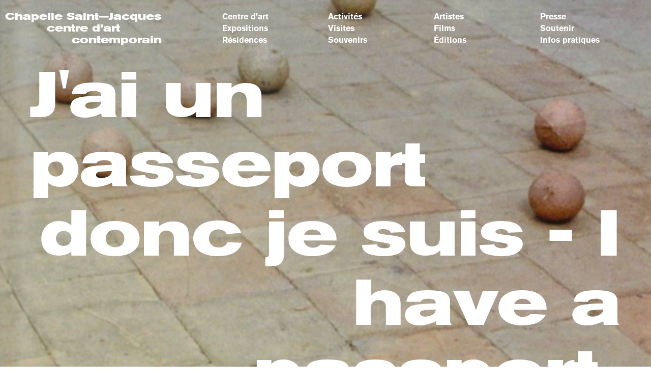

--- FILE ---
content_type: text/html; charset=UTF-8
request_url: https://lachapelle-saint-jacques.com/expositions/jai-un-passeport-donc-je-suis-i-have-a-passport-therefore-i-am/
body_size: 9766
content:
<!doctype html>
<html lang="fr-FR" class="no-js">
	<head>
		<!-- Global site tag (gtag.js) - Google Analytics -->
		<script async src="https://www.googletagmanager.com/gtag/js?id=UA-109019656-1"></script>
		<script>
		  window.dataLayer = window.dataLayer || [];
		  function gtag(){dataLayer.push(arguments);}
		  gtag('js', new Date());
		  gtag('config', 'UA-109019656-1');
		</script>

		<meta charset="UTF-8">
		

		<link href="//www.google-analytics.com" rel="dns-prefetch">
		<link href="https://lachapelle-saint-jacques.com/wp-content/themes/chapelle/img/icons/favicon.png" rel="shortcut icon">

		<meta http-equiv="X-UA-Compatible" content="IE=edge,chrome=1">
		<meta name="viewport" content="width=device-width, initial-scale=1.0">
		<meta name="description" content=".">

		<meta name='robots' content='index, follow, max-image-preview:large, max-snippet:-1, max-video-preview:-1' />

	<!-- This site is optimized with the Yoast SEO plugin v18.8 - https://yoast.com/wordpress/plugins/seo/ -->
	<title>J&#039;ai un passeport donc je suis - I have a passport, therefore I am &mdash; Chapelle Saint-Jacques</title>
	<link rel="canonical" href="https://lachapelle-saint-jacques.com/expositions/jai-un-passeport-donc-je-suis-i-have-a-passport-therefore-i-am/" />
	<meta property="og:locale" content="fr_FR" />
	<meta property="og:type" content="article" />
	<meta property="og:title" content="J&#039;ai un passeport donc je suis - I have a passport, therefore I am &mdash; Chapelle Saint-Jacques" />
	<meta property="og:url" content="https://lachapelle-saint-jacques.com/expositions/jai-un-passeport-donc-je-suis-i-have-a-passport-therefore-i-am/" />
	<meta property="og:site_name" content="Chapelle Saint-Jacques" />
	<meta property="article:modified_time" content="2023-12-18T14:44:51+00:00" />
	<meta property="og:image" content="https://lachapelle-saint-jacques.com/wp-content/uploads/2023/12/passport218122023_152112_page-0001.jpg" />
	<meta property="og:image:width" content="853" />
	<meta property="og:image:height" content="1092" />
	<meta property="og:image:type" content="image/jpeg" />
	<meta name="twitter:card" content="summary" />
	<script type="application/ld+json" class="yoast-schema-graph">{"@context":"https://schema.org","@graph":[{"@type":"WebSite","@id":"https://lachapelle-saint-jacques.com/#website","url":"https://lachapelle-saint-jacques.com/","name":"Chapelle Saint-Jacques","description":".","potentialAction":[{"@type":"SearchAction","target":{"@type":"EntryPoint","urlTemplate":"https://lachapelle-saint-jacques.com/?s={search_term_string}"},"query-input":"required name=search_term_string"}],"inLanguage":"fr-FR"},{"@type":"ImageObject","inLanguage":"fr-FR","@id":"https://lachapelle-saint-jacques.com/expositions/jai-un-passeport-donc-je-suis-i-have-a-passport-therefore-i-am/#primaryimage","url":"https://lachapelle-saint-jacques.com/wp-content/uploads/2023/12/passport218122023_152112_page-0001.jpg","contentUrl":"https://lachapelle-saint-jacques.com/wp-content/uploads/2023/12/passport218122023_152112_page-0001.jpg","width":853,"height":1092,"caption":"Vue de l'installation, ©Pierre-Lionel Matte, \"I HAVE A PASSPORT, THEREFORE I AM\", 1999, photo : Jean-Pierre Lefèvre"},{"@type":"WebPage","@id":"https://lachapelle-saint-jacques.com/expositions/jai-un-passeport-donc-je-suis-i-have-a-passport-therefore-i-am/#webpage","url":"https://lachapelle-saint-jacques.com/expositions/jai-un-passeport-donc-je-suis-i-have-a-passport-therefore-i-am/","name":"J'ai un passeport donc je suis - I have a passport, therefore I am &mdash; Chapelle Saint-Jacques","isPartOf":{"@id":"https://lachapelle-saint-jacques.com/#website"},"primaryImageOfPage":{"@id":"https://lachapelle-saint-jacques.com/expositions/jai-un-passeport-donc-je-suis-i-have-a-passport-therefore-i-am/#primaryimage"},"datePublished":"2023-12-18T14:26:34+00:00","dateModified":"2023-12-18T14:44:51+00:00","breadcrumb":{"@id":"https://lachapelle-saint-jacques.com/expositions/jai-un-passeport-donc-je-suis-i-have-a-passport-therefore-i-am/#breadcrumb"},"inLanguage":"fr-FR","potentialAction":[{"@type":"ReadAction","target":["https://lachapelle-saint-jacques.com/expositions/jai-un-passeport-donc-je-suis-i-have-a-passport-therefore-i-am/"]}]},{"@type":"BreadcrumbList","@id":"https://lachapelle-saint-jacques.com/expositions/jai-un-passeport-donc-je-suis-i-have-a-passport-therefore-i-am/#breadcrumb","itemListElement":[{"@type":"ListItem","position":1,"name":"Portada","item":"https://lachapelle-saint-jacques.com/"},{"@type":"ListItem","position":2,"name":"J&rsquo;ai un passeport donc je suis &#8211; I have a passport, therefore I am"}]}]}</script>
	<!-- / Yoast SEO plugin. -->


<link rel='dns-prefetch' href='//s.w.org' />
		<!-- This site uses the Google Analytics by ExactMetrics plugin v7.10.0 - Using Analytics tracking - https://www.exactmetrics.com/ -->
							<script
				src="//www.googletagmanager.com/gtag/js?id=UA-142043417-1"  data-cfasync="false" data-wpfc-render="false" type="text/javascript" async></script>
			<script data-cfasync="false" data-wpfc-render="false" type="text/javascript">
				var em_version = '7.10.0';
				var em_track_user = true;
				var em_no_track_reason = '';
				
								var disableStrs = [
															'ga-disable-UA-142043417-1',
									];

				/* Function to detect opted out users */
				function __gtagTrackerIsOptedOut() {
					for (var index = 0; index < disableStrs.length; index++) {
						if (document.cookie.indexOf(disableStrs[index] + '=true') > -1) {
							return true;
						}
					}

					return false;
				}

				/* Disable tracking if the opt-out cookie exists. */
				if (__gtagTrackerIsOptedOut()) {
					for (var index = 0; index < disableStrs.length; index++) {
						window[disableStrs[index]] = true;
					}
				}

				/* Opt-out function */
				function __gtagTrackerOptout() {
					for (var index = 0; index < disableStrs.length; index++) {
						document.cookie = disableStrs[index] + '=true; expires=Thu, 31 Dec 2099 23:59:59 UTC; path=/';
						window[disableStrs[index]] = true;
					}
				}

				if ('undefined' === typeof gaOptout) {
					function gaOptout() {
						__gtagTrackerOptout();
					}
				}
								window.dataLayer = window.dataLayer || [];

				window.ExactMetricsDualTracker = {
					helpers: {},
					trackers: {},
				};
				if (em_track_user) {
					function __gtagDataLayer() {
						dataLayer.push(arguments);
					}

					function __gtagTracker(type, name, parameters) {
						if (!parameters) {
							parameters = {};
						}

						if (parameters.send_to) {
							__gtagDataLayer.apply(null, arguments);
							return;
						}

						if (type === 'event') {
							
														parameters.send_to = exactmetrics_frontend.ua;
							__gtagDataLayer(type, name, parameters);
													} else {
							__gtagDataLayer.apply(null, arguments);
						}
					}

					__gtagTracker('js', new Date());
					__gtagTracker('set', {
						'developer_id.dNDMyYj': true,
											});
															__gtagTracker('config', 'UA-142043417-1', {"forceSSL":"true"} );
										window.gtag = __gtagTracker;										(function () {
						/* https://developers.google.com/analytics/devguides/collection/analyticsjs/ */
						/* ga and __gaTracker compatibility shim. */
						var noopfn = function () {
							return null;
						};
						var newtracker = function () {
							return new Tracker();
						};
						var Tracker = function () {
							return null;
						};
						var p = Tracker.prototype;
						p.get = noopfn;
						p.set = noopfn;
						p.send = function () {
							var args = Array.prototype.slice.call(arguments);
							args.unshift('send');
							__gaTracker.apply(null, args);
						};
						var __gaTracker = function () {
							var len = arguments.length;
							if (len === 0) {
								return;
							}
							var f = arguments[len - 1];
							if (typeof f !== 'object' || f === null || typeof f.hitCallback !== 'function') {
								if ('send' === arguments[0]) {
									var hitConverted, hitObject = false, action;
									if ('event' === arguments[1]) {
										if ('undefined' !== typeof arguments[3]) {
											hitObject = {
												'eventAction': arguments[3],
												'eventCategory': arguments[2],
												'eventLabel': arguments[4],
												'value': arguments[5] ? arguments[5] : 1,
											}
										}
									}
									if ('pageview' === arguments[1]) {
										if ('undefined' !== typeof arguments[2]) {
											hitObject = {
												'eventAction': 'page_view',
												'page_path': arguments[2],
											}
										}
									}
									if (typeof arguments[2] === 'object') {
										hitObject = arguments[2];
									}
									if (typeof arguments[5] === 'object') {
										Object.assign(hitObject, arguments[5]);
									}
									if ('undefined' !== typeof arguments[1].hitType) {
										hitObject = arguments[1];
										if ('pageview' === hitObject.hitType) {
											hitObject.eventAction = 'page_view';
										}
									}
									if (hitObject) {
										action = 'timing' === arguments[1].hitType ? 'timing_complete' : hitObject.eventAction;
										hitConverted = mapArgs(hitObject);
										__gtagTracker('event', action, hitConverted);
									}
								}
								return;
							}

							function mapArgs(args) {
								var arg, hit = {};
								var gaMap = {
									'eventCategory': 'event_category',
									'eventAction': 'event_action',
									'eventLabel': 'event_label',
									'eventValue': 'event_value',
									'nonInteraction': 'non_interaction',
									'timingCategory': 'event_category',
									'timingVar': 'name',
									'timingValue': 'value',
									'timingLabel': 'event_label',
									'page': 'page_path',
									'location': 'page_location',
									'title': 'page_title',
								};
								for (arg in args) {
																		if (!(!args.hasOwnProperty(arg) || !gaMap.hasOwnProperty(arg))) {
										hit[gaMap[arg]] = args[arg];
									} else {
										hit[arg] = args[arg];
									}
								}
								return hit;
							}

							try {
								f.hitCallback();
							} catch (ex) {
							}
						};
						__gaTracker.create = newtracker;
						__gaTracker.getByName = newtracker;
						__gaTracker.getAll = function () {
							return [];
						};
						__gaTracker.remove = noopfn;
						__gaTracker.loaded = true;
						window['__gaTracker'] = __gaTracker;
					})();
									} else {
										console.log("");
					(function () {
						function __gtagTracker() {
							return null;
						}

						window['__gtagTracker'] = __gtagTracker;
						window['gtag'] = __gtagTracker;
					})();
									}
			</script>
				<!-- / Google Analytics by ExactMetrics -->
		<script type="text/javascript">
window._wpemojiSettings = {"baseUrl":"https:\/\/s.w.org\/images\/core\/emoji\/13.1.0\/72x72\/","ext":".png","svgUrl":"https:\/\/s.w.org\/images\/core\/emoji\/13.1.0\/svg\/","svgExt":".svg","source":{"concatemoji":"https:\/\/lachapelle-saint-jacques.com\/wp-includes\/js\/wp-emoji-release.min.js?ver=5.9.12"}};
/*! This file is auto-generated */
!function(e,a,t){var n,r,o,i=a.createElement("canvas"),p=i.getContext&&i.getContext("2d");function s(e,t){var a=String.fromCharCode;p.clearRect(0,0,i.width,i.height),p.fillText(a.apply(this,e),0,0);e=i.toDataURL();return p.clearRect(0,0,i.width,i.height),p.fillText(a.apply(this,t),0,0),e===i.toDataURL()}function c(e){var t=a.createElement("script");t.src=e,t.defer=t.type="text/javascript",a.getElementsByTagName("head")[0].appendChild(t)}for(o=Array("flag","emoji"),t.supports={everything:!0,everythingExceptFlag:!0},r=0;r<o.length;r++)t.supports[o[r]]=function(e){if(!p||!p.fillText)return!1;switch(p.textBaseline="top",p.font="600 32px Arial",e){case"flag":return s([127987,65039,8205,9895,65039],[127987,65039,8203,9895,65039])?!1:!s([55356,56826,55356,56819],[55356,56826,8203,55356,56819])&&!s([55356,57332,56128,56423,56128,56418,56128,56421,56128,56430,56128,56423,56128,56447],[55356,57332,8203,56128,56423,8203,56128,56418,8203,56128,56421,8203,56128,56430,8203,56128,56423,8203,56128,56447]);case"emoji":return!s([10084,65039,8205,55357,56613],[10084,65039,8203,55357,56613])}return!1}(o[r]),t.supports.everything=t.supports.everything&&t.supports[o[r]],"flag"!==o[r]&&(t.supports.everythingExceptFlag=t.supports.everythingExceptFlag&&t.supports[o[r]]);t.supports.everythingExceptFlag=t.supports.everythingExceptFlag&&!t.supports.flag,t.DOMReady=!1,t.readyCallback=function(){t.DOMReady=!0},t.supports.everything||(n=function(){t.readyCallback()},a.addEventListener?(a.addEventListener("DOMContentLoaded",n,!1),e.addEventListener("load",n,!1)):(e.attachEvent("onload",n),a.attachEvent("onreadystatechange",function(){"complete"===a.readyState&&t.readyCallback()})),(n=t.source||{}).concatemoji?c(n.concatemoji):n.wpemoji&&n.twemoji&&(c(n.twemoji),c(n.wpemoji)))}(window,document,window._wpemojiSettings);
</script>
<style type="text/css">
img.wp-smiley,
img.emoji {
	display: inline !important;
	border: none !important;
	box-shadow: none !important;
	height: 1em !important;
	width: 1em !important;
	margin: 0 0.07em !important;
	vertical-align: -0.1em !important;
	background: none !important;
	padding: 0 !important;
}
</style>
	<link rel='stylesheet' id='wp-block-library-css'  href='https://lachapelle-saint-jacques.com/wp-includes/css/dist/block-library/style.min.css?ver=5.9.12' media='all' />
<style id='global-styles-inline-css' type='text/css'>
body{--wp--preset--color--black: #000000;--wp--preset--color--cyan-bluish-gray: #abb8c3;--wp--preset--color--white: #ffffff;--wp--preset--color--pale-pink: #f78da7;--wp--preset--color--vivid-red: #cf2e2e;--wp--preset--color--luminous-vivid-orange: #ff6900;--wp--preset--color--luminous-vivid-amber: #fcb900;--wp--preset--color--light-green-cyan: #7bdcb5;--wp--preset--color--vivid-green-cyan: #00d084;--wp--preset--color--pale-cyan-blue: #8ed1fc;--wp--preset--color--vivid-cyan-blue: #0693e3;--wp--preset--color--vivid-purple: #9b51e0;--wp--preset--gradient--vivid-cyan-blue-to-vivid-purple: linear-gradient(135deg,rgba(6,147,227,1) 0%,rgb(155,81,224) 100%);--wp--preset--gradient--light-green-cyan-to-vivid-green-cyan: linear-gradient(135deg,rgb(122,220,180) 0%,rgb(0,208,130) 100%);--wp--preset--gradient--luminous-vivid-amber-to-luminous-vivid-orange: linear-gradient(135deg,rgba(252,185,0,1) 0%,rgba(255,105,0,1) 100%);--wp--preset--gradient--luminous-vivid-orange-to-vivid-red: linear-gradient(135deg,rgba(255,105,0,1) 0%,rgb(207,46,46) 100%);--wp--preset--gradient--very-light-gray-to-cyan-bluish-gray: linear-gradient(135deg,rgb(238,238,238) 0%,rgb(169,184,195) 100%);--wp--preset--gradient--cool-to-warm-spectrum: linear-gradient(135deg,rgb(74,234,220) 0%,rgb(151,120,209) 20%,rgb(207,42,186) 40%,rgb(238,44,130) 60%,rgb(251,105,98) 80%,rgb(254,248,76) 100%);--wp--preset--gradient--blush-light-purple: linear-gradient(135deg,rgb(255,206,236) 0%,rgb(152,150,240) 100%);--wp--preset--gradient--blush-bordeaux: linear-gradient(135deg,rgb(254,205,165) 0%,rgb(254,45,45) 50%,rgb(107,0,62) 100%);--wp--preset--gradient--luminous-dusk: linear-gradient(135deg,rgb(255,203,112) 0%,rgb(199,81,192) 50%,rgb(65,88,208) 100%);--wp--preset--gradient--pale-ocean: linear-gradient(135deg,rgb(255,245,203) 0%,rgb(182,227,212) 50%,rgb(51,167,181) 100%);--wp--preset--gradient--electric-grass: linear-gradient(135deg,rgb(202,248,128) 0%,rgb(113,206,126) 100%);--wp--preset--gradient--midnight: linear-gradient(135deg,rgb(2,3,129) 0%,rgb(40,116,252) 100%);--wp--preset--duotone--dark-grayscale: url('#wp-duotone-dark-grayscale');--wp--preset--duotone--grayscale: url('#wp-duotone-grayscale');--wp--preset--duotone--purple-yellow: url('#wp-duotone-purple-yellow');--wp--preset--duotone--blue-red: url('#wp-duotone-blue-red');--wp--preset--duotone--midnight: url('#wp-duotone-midnight');--wp--preset--duotone--magenta-yellow: url('#wp-duotone-magenta-yellow');--wp--preset--duotone--purple-green: url('#wp-duotone-purple-green');--wp--preset--duotone--blue-orange: url('#wp-duotone-blue-orange');--wp--preset--font-size--small: 13px;--wp--preset--font-size--medium: 20px;--wp--preset--font-size--large: 36px;--wp--preset--font-size--x-large: 42px;}.has-black-color{color: var(--wp--preset--color--black) !important;}.has-cyan-bluish-gray-color{color: var(--wp--preset--color--cyan-bluish-gray) !important;}.has-white-color{color: var(--wp--preset--color--white) !important;}.has-pale-pink-color{color: var(--wp--preset--color--pale-pink) !important;}.has-vivid-red-color{color: var(--wp--preset--color--vivid-red) !important;}.has-luminous-vivid-orange-color{color: var(--wp--preset--color--luminous-vivid-orange) !important;}.has-luminous-vivid-amber-color{color: var(--wp--preset--color--luminous-vivid-amber) !important;}.has-light-green-cyan-color{color: var(--wp--preset--color--light-green-cyan) !important;}.has-vivid-green-cyan-color{color: var(--wp--preset--color--vivid-green-cyan) !important;}.has-pale-cyan-blue-color{color: var(--wp--preset--color--pale-cyan-blue) !important;}.has-vivid-cyan-blue-color{color: var(--wp--preset--color--vivid-cyan-blue) !important;}.has-vivid-purple-color{color: var(--wp--preset--color--vivid-purple) !important;}.has-black-background-color{background-color: var(--wp--preset--color--black) !important;}.has-cyan-bluish-gray-background-color{background-color: var(--wp--preset--color--cyan-bluish-gray) !important;}.has-white-background-color{background-color: var(--wp--preset--color--white) !important;}.has-pale-pink-background-color{background-color: var(--wp--preset--color--pale-pink) !important;}.has-vivid-red-background-color{background-color: var(--wp--preset--color--vivid-red) !important;}.has-luminous-vivid-orange-background-color{background-color: var(--wp--preset--color--luminous-vivid-orange) !important;}.has-luminous-vivid-amber-background-color{background-color: var(--wp--preset--color--luminous-vivid-amber) !important;}.has-light-green-cyan-background-color{background-color: var(--wp--preset--color--light-green-cyan) !important;}.has-vivid-green-cyan-background-color{background-color: var(--wp--preset--color--vivid-green-cyan) !important;}.has-pale-cyan-blue-background-color{background-color: var(--wp--preset--color--pale-cyan-blue) !important;}.has-vivid-cyan-blue-background-color{background-color: var(--wp--preset--color--vivid-cyan-blue) !important;}.has-vivid-purple-background-color{background-color: var(--wp--preset--color--vivid-purple) !important;}.has-black-border-color{border-color: var(--wp--preset--color--black) !important;}.has-cyan-bluish-gray-border-color{border-color: var(--wp--preset--color--cyan-bluish-gray) !important;}.has-white-border-color{border-color: var(--wp--preset--color--white) !important;}.has-pale-pink-border-color{border-color: var(--wp--preset--color--pale-pink) !important;}.has-vivid-red-border-color{border-color: var(--wp--preset--color--vivid-red) !important;}.has-luminous-vivid-orange-border-color{border-color: var(--wp--preset--color--luminous-vivid-orange) !important;}.has-luminous-vivid-amber-border-color{border-color: var(--wp--preset--color--luminous-vivid-amber) !important;}.has-light-green-cyan-border-color{border-color: var(--wp--preset--color--light-green-cyan) !important;}.has-vivid-green-cyan-border-color{border-color: var(--wp--preset--color--vivid-green-cyan) !important;}.has-pale-cyan-blue-border-color{border-color: var(--wp--preset--color--pale-cyan-blue) !important;}.has-vivid-cyan-blue-border-color{border-color: var(--wp--preset--color--vivid-cyan-blue) !important;}.has-vivid-purple-border-color{border-color: var(--wp--preset--color--vivid-purple) !important;}.has-vivid-cyan-blue-to-vivid-purple-gradient-background{background: var(--wp--preset--gradient--vivid-cyan-blue-to-vivid-purple) !important;}.has-light-green-cyan-to-vivid-green-cyan-gradient-background{background: var(--wp--preset--gradient--light-green-cyan-to-vivid-green-cyan) !important;}.has-luminous-vivid-amber-to-luminous-vivid-orange-gradient-background{background: var(--wp--preset--gradient--luminous-vivid-amber-to-luminous-vivid-orange) !important;}.has-luminous-vivid-orange-to-vivid-red-gradient-background{background: var(--wp--preset--gradient--luminous-vivid-orange-to-vivid-red) !important;}.has-very-light-gray-to-cyan-bluish-gray-gradient-background{background: var(--wp--preset--gradient--very-light-gray-to-cyan-bluish-gray) !important;}.has-cool-to-warm-spectrum-gradient-background{background: var(--wp--preset--gradient--cool-to-warm-spectrum) !important;}.has-blush-light-purple-gradient-background{background: var(--wp--preset--gradient--blush-light-purple) !important;}.has-blush-bordeaux-gradient-background{background: var(--wp--preset--gradient--blush-bordeaux) !important;}.has-luminous-dusk-gradient-background{background: var(--wp--preset--gradient--luminous-dusk) !important;}.has-pale-ocean-gradient-background{background: var(--wp--preset--gradient--pale-ocean) !important;}.has-electric-grass-gradient-background{background: var(--wp--preset--gradient--electric-grass) !important;}.has-midnight-gradient-background{background: var(--wp--preset--gradient--midnight) !important;}.has-small-font-size{font-size: var(--wp--preset--font-size--small) !important;}.has-medium-font-size{font-size: var(--wp--preset--font-size--medium) !important;}.has-large-font-size{font-size: var(--wp--preset--font-size--large) !important;}.has-x-large-font-size{font-size: var(--wp--preset--font-size--x-large) !important;}
</style>
<link rel='stylesheet' id='normalize-css'  href='https://lachapelle-saint-jacques.com/wp-content/themes/chapelle/css/normalize.css' media='all' />
<link rel='stylesheet' id='bootstrap-css'  href='https://lachapelle-saint-jacques.com/wp-content/themes/chapelle/css/bootstrap/bootstrap.css' media='all' />
<link rel='stylesheet' id='styles-css'  href='https://lachapelle-saint-jacques.com/wp-content/themes/chapelle/css/style.min.css' media='all' />
<link rel='stylesheet' id='swiper-css'  href='https://lachapelle-saint-jacques.com/wp-content/themes/chapelle/js/lib/swiper/css/swiper.min.css' media='all' />
<script type='text/javascript' src='https://ajax.googleapis.com/ajax/libs/jquery/1.11.3/jquery.min.js' id='jquery-js'></script>
<script type='text/javascript' src='https://lachapelle-saint-jacques.com/wp-content/themes/chapelle/js/lib/scrollToFixed.min.js' id='scrollToFixed-js'></script>
<script type='text/javascript' src='https://lachapelle-saint-jacques.com/wp-content/themes/chapelle/js/lib/swiper/js/swiper.min.js' id='swiper-js'></script>
<script type='text/javascript' src='https://lachapelle-saint-jacques.com/wp-content/themes/chapelle/js/scripts.js' id='scripts-js'></script>
<script type='text/javascript' src='https://lachapelle-saint-jacques.com/wp-content/plugins/google-analytics-dashboard-for-wp/assets/js/frontend-gtag.min.js?ver=7.10.0' id='exactmetrics-frontend-script-js'></script>
<script data-cfasync="false" data-wpfc-render="false" type="text/javascript" id='exactmetrics-frontend-script-js-extra'>/* <![CDATA[ */
var exactmetrics_frontend = {"js_events_tracking":"true","download_extensions":"zip,mp3,mpeg,pdf,docx,pptx,xlsx,rar","inbound_paths":"[{\"path\":\"\\\/go\\\/\",\"label\":\"affiliate\"},{\"path\":\"\\\/recommend\\\/\",\"label\":\"affiliate\"}]","home_url":"https:\/\/lachapelle-saint-jacques.com","hash_tracking":"false","ua":"UA-142043417-1","v4_id":""};/* ]]> */
</script>
<script type='text/javascript' src='https://lachapelle-saint-jacques.com/wp-content/themes/chapelle/js/lib/bxslider/jquery.fitvids.js' id='fitvids-js'></script>
<script type='text/javascript' src='https://lachapelle-saint-jacques.com/wp-content/themes/chapelle/js/single.js' id='single-js'></script>
<link rel="https://api.w.org/" href="https://lachapelle-saint-jacques.com/wp-json/" /><link rel="alternate" type="application/json+oembed" href="https://lachapelle-saint-jacques.com/wp-json/oembed/1.0/embed?url=https%3A%2F%2Flachapelle-saint-jacques.com%2Fexpositions%2Fjai-un-passeport-donc-je-suis-i-have-a-passport-therefore-i-am%2F" />
<link rel="alternate" type="text/xml+oembed" href="https://lachapelle-saint-jacques.com/wp-json/oembed/1.0/embed?url=https%3A%2F%2Flachapelle-saint-jacques.com%2Fexpositions%2Fjai-un-passeport-donc-je-suis-i-have-a-passport-therefore-i-am%2F&#038;format=xml" />
<link rel="icon" href="https://lachapelle-saint-jacques.com/wp-content/uploads/2024/05/cropped-csj-32x32.jpg" sizes="32x32" />
<link rel="icon" href="https://lachapelle-saint-jacques.com/wp-content/uploads/2024/05/cropped-csj-192x192.jpg" sizes="192x192" />
<link rel="apple-touch-icon" href="https://lachapelle-saint-jacques.com/wp-content/uploads/2024/05/cropped-csj-180x180.jpg" />
<meta name="msapplication-TileImage" content="https://lachapelle-saint-jacques.com/wp-content/uploads/2024/05/cropped-csj-270x270.jpg" />


	</head>
	
	<body class="expositions-template-default single single-expositions postid-7023 blanco jai-un-passeport-donc-je-suis-i-have-a-passport-therefore-i-am">

		<!-- wrapper -->
		<div class="wrapper">
			<div class="header" role="banner">
				<div id="logo" class="col-sm-4">
					<div class="logo opcion-5">
						<a href="https://lachapelle-saint-jacques.com">
							<span class="linea1">Chapelle Saint—Jacques</span>
							<span class="linea2">centre d’art</span>
							<span class="linea3">contemporain</span>
						</a>
					</div>

					<div class="btn-movil visible-xs">
						<span></span>
						<span></span>
						<span></span>
					</div>
				</div>

					<div class="nav col-sm-8" role="navigation">
						<ul><li id="menu-item-314" class="menu-item menu-item-type-post_type menu-item-object-page menu-item-314"><a href="https://lachapelle-saint-jacques.com/centre-dart/">Centre d’art</a></li>
<li id="menu-item-312" class="menu-item menu-item-type-post_type menu-item-object-page menu-item-312"><a href="https://lachapelle-saint-jacques.com/expositions/">Expositions</a></li>
<li id="menu-item-5984" class="menu-item menu-item-type-post_type menu-item-object-page menu-item-5984"><a href="https://lachapelle-saint-jacques.com/residences/">Résidences</a></li>
<li id="menu-item-316" class="menu-item menu-item-type-post_type menu-item-object-page menu-item-316"><a href="https://lachapelle-saint-jacques.com/activites/">Activités</a></li>
<li id="menu-item-308" class="menu-item menu-item-type-post_type menu-item-object-page menu-item-308"><a href="https://lachapelle-saint-jacques.com/visites/">Visites</a></li>
<li id="menu-item-309" class="menu-item menu-item-type-post_type menu-item-object-page menu-item-309"><a href="https://lachapelle-saint-jacques.com/souvenirs/">Souvenirs</a></li>
<li id="menu-item-315" class="menu-item menu-item-type-post_type menu-item-object-page menu-item-315"><a href="https://lachapelle-saint-jacques.com/artistes/">Artistes</a></li>
<li id="menu-item-1604" class="menu-item menu-item-type-post_type menu-item-object-page menu-item-1604"><a href="https://lachapelle-saint-jacques.com/films/">Films</a></li>
<li id="menu-item-313" class="menu-item menu-item-type-post_type menu-item-object-page menu-item-313"><a href="https://lachapelle-saint-jacques.com/editions/">Éditions</a></li>
<li id="menu-item-311" class="menu-item menu-item-type-post_type menu-item-object-page menu-item-311"><a href="https://lachapelle-saint-jacques.com/presse/">Presse</a></li>
<li id="menu-item-310" class="menu-item menu-item-type-post_type menu-item-object-page menu-item-310"><a href="https://lachapelle-saint-jacques.com/soutenir/">Soutenir</a></li>
<li id="menu-item-317" class="btn-footer menu-item menu-item-type-custom menu-item-object-custom menu-item-317"><a href="#footer">Infos pratiques</a></li>
</ul>					</div>

			</div>

<div class="cabecera blanco">
	<div class="imagen-cabecera">
		<img src="https://lachapelle-saint-jacques.com/wp-content/uploads/2023/12/passport218122023_152112_page-0001.jpg" class="attachment-full size-full wp-post-image" alt="" loading="lazy" srcset="https://lachapelle-saint-jacques.com/wp-content/uploads/2023/12/passport218122023_152112_page-0001.jpg 853w, https://lachapelle-saint-jacques.com/wp-content/uploads/2023/12/passport218122023_152112_page-0001-700x896.jpg 700w, https://lachapelle-saint-jacques.com/wp-content/uploads/2023/12/passport218122023_152112_page-0001-768x983.jpg 768w, https://lachapelle-saint-jacques.com/wp-content/uploads/2023/12/passport218122023_152112_page-0001-250x320.jpg 250w" sizes="(max-width: 853px) 100vw, 853px" />	</div>
	<div class="texto-cabecera">
		<div class="titulo titulo-lineas titulo-largo"><span class="linea linea0">J'ai un passeport</span><span class="linea linea1">donc je suis - I have a passport, </span><span class="linea linea2">therefore I am</span></div>	</div>
	<div class="flecha-abajo">
		<svg width="30px" height="33px" viewBox="0 0 30 33" version="1.1" xmlns="http://www.w3.org/2000/svg" xmlns:xlink="http://www.w3.org/1999/xlink">
    <desc></desc>
    <defs>
        <polygon id="path-1" points="0.6725 0.063 1.6725 0.063 1.6725 30.0627 0.6725 30.0627 0.6725 0.063"></polygon>
    </defs>
    <g id="Page-1" stroke="none" stroke-width="1" fill="none" fill-rule="evenodd">
        <g id="flecha-abajo" transform="translate(1.000000, -1.000000)">
            <path d="M0.4142,18.381 L14.5562,32.523" id="Stroke-1" stroke="#FFFFFF" stroke-width="4"></path>
            <path d="M26.9309,18.3809 L12.7889,32.5229" id="Stroke-3" stroke="#FFFFFF" stroke-width="4"></path>
            <g id="Group-7" transform="translate(13.000000, 0.937300)">
                <path d="M0.6725,0.0627 L0.6725,30.0627" id="Stroke-5" stroke="#FFFFFF" stroke-width="4"></path>
                <mask id="mask-2" fill="white">
                    <use xlink:href="#path-1"></use>
                </mask>
                <g id="Clip-6"></g>
            </g>
        </g>
    </g>
</svg>
	</div>
</div>
<div role="main" class="main" id="single-expositions">
	<div class="main-container">


	
		<div class="bloqueTexto">
			<div class="contenedor row">
				
    <div class="izq ladillo-wrapper col col-2">
                        <div class="ladillo">
        <div class="titulo-ladillo">
            Infos pratiques        </div>
        <div class="contenido-ladillo">
            <div class="texto-ladillo">
                <p><strong>Exposition </strong><br />
15.01.00—19.01.00</p>
            </div>
                        <div class="share">
                <span class='btn-share'>Partager</span><span class='opciones'><ul><li><a href='https://www.facebook.com/sharer/sharer.php?u=https://lachapelle-saint-jacques.com/expositions/jai-un-passeport-donc-je-suis-i-have-a-passport-therefore-i-am/' onclick='javascript:window.open(this.href,"", "menubar=no,toolbar=no,resizable=yes,scrollbars=yes,height=600,width=600");return false;'>Facebook</a></li><li><a href='https://twitter.com/home?status=https://lachapelle-saint-jacques.com/expositions/jai-un-passeport-donc-je-suis-i-have-a-passport-therefore-i-am/' onclick='javascript:window.open(this.href,"", "menubar=no,toolbar=no,resizable=yes,scrollbars=yes,height=600,width=600");return false;'>Twitter</i></a></li><li><a href='https://www.linkedin.com/shareArticle?mini=true&url=https://lachapelle-saint-jacques.com/expositions/jai-un-passeport-donc-je-suis-i-have-a-passport-therefore-i-am/&title=J&rsquo;ai un passeport donc je suis &#8211; I have a passport, therefore I am' onclick='javascript:window.open(this.href,"", "menubar=no,toolbar=no,resizable=yes,scrollbars=yes,height=600,width=600");return false;'>Linkedin</i></a></li></ul></span>            </div>
                    </div>

    </div>
                </div>

    <div class="der bloque col col-8">
        <div class="titulo-bloque">
                            <span class="linea linea0">Andrea Lange</span>
                            <span class="linea linea1">Pierre-Lionel Matte</span>
                    </div>
        <div class="texto-intro">
            <p>« Strictement parlant, il ne reste qu&rsquo;une sensation d&rsquo;étourdissement, à laquelle vous ne pouvez rien » (Baudrillard)</p>
<p>Cette citation choisie au hasard représente d&rsquo;une certaine manière une conviction qui a été souvent associée au post-modernisme, à savoir que l&rsquo;on ne peut rien  à rien, et que « everything goes ». En matière d&rsquo;art contemporain, il s&rsquo;agit là de clichés auxquels il peut être facile de céder, mais qui s&rsquo;avèrent faux pour peu que l&rsquo;on se plonge dans l&rsquo;énorme et plurielle production artistique rendue publique. Par rapport à l&rsquo;engagement du plasticien Pierre-Lionel Matte, l&rsquo;on ne peut que prendre le contrepied de cette citation. En tant qu&rsquo;artiste, il a mis au premier plan de son travail la conviction qu&rsquo;il est possible de <em>dire des choses sur le monde</em>. Pour Pierre, il s&rsquo;agit de lier son intérêt pour la réalité politique et sociale avec les exigences de l&rsquo;art, et ainsi créer un champ d&rsquo;expression engagé, qui de plus permet de dire autre chose que lorsque ces mêmes territoires du réel sont abordés par des institutions conventionnelles.</p>
<p>Texte d&rsquo;Anne Karin Jortveit, traduction de Jean-Yves Gallardo</p>
        </div>
        <div class='galeria'><div class='galeria-container swiper-container'><div class='swiper-wrapper'><div class='swiper-slide img img0' data-id='0'><span><img width='695' height='1107' src='https://lachapelle-saint-jacques.com/wp-content/uploads/2023/12/passport118122023_152038_page-0001.jpg' class='imagen load-imagen' alt='' data-original='https://lachapelle-saint-jacques.com/wp-content/uploads/2023/12/passport118122023_152038_page-0001.jpg' data-caption='Vue de l&#039;installation, &copy;Pierre-Lionel Matte, &quot;I HAVE A PASSPORT, THEREFORE I AM&quot;, 1999, photo : Jean-Pierre Lef&egrave;vre'></span></div><div class='swiper-slide img img1' data-id='1'><span><img width='853' height='1092' src='https://lachapelle-saint-jacques.com/wp-content/uploads/2023/12/passport218122023_152112_page-0001.jpg' class='imagen load-imagen' alt='' data-original='https://lachapelle-saint-jacques.com/wp-content/uploads/2023/12/passport218122023_152112_page-0001.jpg' data-caption='Vue de l&#039;installation, &copy;Pierre-Lionel Matte, &quot;I HAVE A PASSPORT, THEREFORE I AM&quot;, 1999, photo : Jean-Pierre Lef&egrave;vre'></span></div></div><div class='swiper-nav'><div class='swiper-button-prev'></div><div class='swiper-button-next'></div></div></div><div class='galeria-footer'><div class='swiper-pagination'></div><div class='caption'></div><div class='btn-zoom boton'><span class='zoom-text'>zoom</span><span class='close-text'>Fermer</span></div></div></div>    </div>
    			</div>
		</div>

	
	</div>
</div>


			<!-- footer -->
			<div id="footer" class="footer" role="contentinfo">

    <div class="footer-container clear">

        <div class="columa col-sm-2">
            <p><strong> Centre d’art contemporain d’intérêt national<br />
Adresse</strong><br />
Avenue du maréchal Foch<br />
31800 Saint—Gaudens,<br />
France.</p>
<p><strong>Contact</strong><br />
+33 (0)5 62 00 15 93<br />
<a href="mailto:chapelle-st-jacques@wanadoo.fr">chapelle-st-jacques@wanadoo.fr</a></p>
<p><strong>Horaires d’ouverture</strong><br />
Du mercredi au samedi<br />
de 14h à 18h,<br />
</span><span class="s1">les jeudis en juillet et août<br />
de 10h à 12h et de 14h à 18h.</span></p>
<p class="p1"><span class="s1">Fermeture annuelle pendant les vacances de Noël et les jours fériés.</span></p>
<p><strong>Entrée libre et gratuite.</strong></p>
        </div>
        <div class="columa col-sm-2">
            <p><strong>Accessibilité</strong><br />
Visites adaptées à toute personne en situation de handicap.<br />
<a href="https://lachapelle-saint-jacques.com/accessibilite/">Plus d&rsquo;infos</a></p>
<p><strong>Venir au centre d’art</strong><br />
A64 axe Toulouse — Tarbes,<br />
sortie 18.</p>
<p>N124 depuis Toulouse, et par la N117 depuis Tarbes.</p>
<p>Ligne SNCF Toulouse — Pau ou Toulouse — Tarbes,  arrêt<br />
Saint—Gaudens (10 min à pied, vers le centre ville).</p>
        </div>
        <div class="columa col-sm-2">
            <p><strong>Nos réseaux sociaux</strong><br />
<a href="http://eepurl.com/4W02f">S&rsquo;inscrire à la newsletter</a> <a href="https://www.facebook.com/ChapelleSaintJacquescentredart/?ref=bookmarks">Facebook</a> <a href="https://www.instagram.com/chapelle_st_jacques/">Instagram</a> <a href="https://www.youtube.com/channel/UCQYO6onkmFeUZn2Yrqfloaw/" target="_blank" rel="noopener">Youtube</a></p>
<p><strong>Nous rejoindre</strong></a><br />
<a href="https://lachapelle-saint-jacques.com/offre-service-civique-2025/">Offres de service civique</p>
<p><strong>Découvrir Saint—Gaudens</strong><br />
<a href="https://www.tourisme-stgaudens.com/">Office du Tourisme</a></p>
<p><strong>Infos sur ce site</strong <a href="https://lachapelle-saint-jacques.com/mentions-legales-3/"><br />
Mentions légales</a> Conditions générales de vente</p>
        </div>
        <div class="columa col-sm-4 col-sm-offset-2">
            <div class="agenda">
                
    <div class="navegador-meses">
        <div class="prev nav-mes"><span><</span></div>
        <div class="actual"><span class="mes" data-mes="12"></span>décembre <span class="year" data-year="2025">2025 </div>
        <div class="next nav-mes"><span>></span></div>
    </div>
    <div class="listado-mes row">
        
                    <div class="item col-sm-6">
                <div class="item-container">
                    <a href="https://lachapelle-saint-jacques.com/expositions/lart-au-jardin/">
                        <div class="info-item">
                            <div class="titulo">
                                L&rsquo;art au jardin                            </div>
                                                            <div class="artistas">
                                                                            <span class="linea linea0">Chignole</span>
                                                                            <span class="linea linea1">Jeanne Tzaut</span>
                                                                    </div>
                            
                            <div class="fechas">
                                01.01.2025 — 31.12.2025                            </div>
                        </div>
                    </a>
                </div>
            </div>
                    <div class="item col-sm-6">
                <div class="item-container">
                    <a href="https://lachapelle-saint-jacques.com/expositions/dentro-de-la-roca-excavacion/">
                        <div class="info-item">
                            <div class="titulo">
                                Dentro de la roca. Excavación                            </div>
                                                            <div class="artistas">
                                                                    </div>
                            
                            <div class="fechas">
                                04.11.2025 — 07.12.2025                            </div>
                        </div>
                    </a>
                </div>
            </div>
            </div>

            </div>

        </div>
    </div>

</div>
			<!-- /footer -->

		</div>
		<!-- /wrapper -->

		
	</body>
</html>


--- FILE ---
content_type: text/css
request_url: https://lachapelle-saint-jacques.com/wp-content/themes/chapelle/css/style.min.css
body_size: 5937
content:
.imagen-cover{position:relative;overflow:hidden}.imagen-cover .placeholder{width:100%;height:auto}.imagen-cover .imagen-relleno{position:absolute;top:0;left:0;width:100% !important;height:100% !important;object-fit:cover;object-position:center}*,*:after,*:before{-moz-box-sizing:border-box;box-sizing:border-box;-webkit-font-smoothing:antialiased;font-smoothing:antialiased;text-rendering:optimizeLegibility}body{font-family:"AkzidenzGroteskBQ";color:#000}body.zoom{overflow:hidden}body.zoom .header{display:none}.clear:before,.clear:after{content:' ';display:table}.clear:after{clear:both}.clear{*zoom:1}img{max-width:100%;vertical-align:bottom}a{color:#000;text-decoration:none}a:hover{color:#000;text-decoration:none}a:focus{outline:0;text-decoration:none;color:inherit}a:hover,a:active{outline:0;color:inherit;text-decoration:none}input:focus{outline:0;border:none}select:focus{outline:0}.wrapper{margin:0 auto;position:relative}.header{padding:21px 0px;position:fixed;top:0;left:0;width:100%;z-index:1001;-webkit-transition:all 0.5s ease-in;-moz-transition:all 0.5s ease-in;transition:all 0.5s ease-in;display:flex;justify-content:space-between}@media (max-width: 767px){.header{padding:10px 0px;align-items:center}}.header-blanco{background:#fff;border-bottom:2px solid #000;color:#000 !important}.header-blanco a{color:#000 !important}.zoom .header{background:none;border:none}.header a{-webkit-transition:all 0.5s ease-in;-moz-transition:all 0.5s ease-in;transition:all 0.5s ease-in}.header .logo{display:inline-block;font-size:23px;line-height:26px;font-weight:500}@media (max-width: 1440px){.header .logo{font-size:20px;line-height:23px}}@media (max-width: 1024px){.header .logo{font-size:17px;line-height:20px}}.header .logo.opcion-1 .linea1{text-align:left}.header .logo.opcion-1 .linea2{text-align:right}.header .logo.opcion-1 .linea3{text-align:center}.header .logo.opcion-2 .linea1{text-align:right}.header .logo.opcion-2 .linea2{text-align:left}.header .logo.opcion-2 .linea3{text-align:center}.header .logo.opcion-3 .linea1{text-align:center}.header .logo.opcion-3 .linea2{text-align:left}.header .logo.opcion-3 .linea3{text-align:right}.header .logo.opcion-4 .linea1{text-align:center}.header .logo.opcion-4 .linea2{text-align:right}.header .logo.opcion-4 .linea3{text-align:left}.header .logo.opcion-5 .linea1{text-align:left}.header .logo.opcion-5 .linea2{text-align:center}.header .logo.opcion-5 .linea3{text-align:right}.header .logo.opcion-6 .linea1{text-align:right}.header .logo.opcion-6 .linea2{text-align:center}.header .logo.opcion-6 .linea3{text-align:left}.header .logo span{max-width:465px;display:block}.header .btn-movil{padding-right:10px}.header .btn-movil span{background:#000;display:block;width:25px;height:1.5px;margin-bottom:4.5px;-webkit-transition:all 0.5s ease-in;-moz-transition:all 0.5s ease-in;transition:all 0.5s ease-in}.header #logo{position:relative;z-index:100}@media (max-width: 767px){.header #logo{width:100%;display:flex;align-items:center;justify-content:space-between}}.header .nav{display:inline-block;font-weight:bold;font-size:18px;line-height:26px}@media (max-width: 1440px){.header .nav{font-size:16px;line-height:23px}}@media (max-width: 1024px){.header .nav{font-size:14px;line-height:20px}}@media (max-width: 767px){.header .nav{font-weight:500}}@media (max-width: 767px){.header .nav{display:none;position:fixed;overflow-y:scroll;top:82px;max-height:100%;left:0;background:#fff;width:100%;padding:0;font-weight:500}}.header .nav ul{list-style:none;margin:0;padding:0;display:flex;flex-direction:column;height:78px;flex-wrap:wrap}@media (max-width: 767px){.header .nav ul{display:block;height:auto;width:100%}}.header .nav ul li{width:25%}@media (max-width: 767px){.header .nav ul li{border-bottom:2px solid #000;width:100%;padding:10px;height:30px;display:flex;align-items:center}}.header .nav ul li.current_page_item{font-weight:500}.header .nav ul li.wpml-ls-menu-item{display:none}.header .nav ul li.wpml-ls-current-language>a{display:none}.header .nav ul li.wpml-ls-current-language ul{display:inline;width:auto;height:auto}.header .nav ul li.wpml-ls-current-language ul li{display:inline;width:auto}.header .nav ul li.wpml-ls-current-language ul li:after{content:" / ";display:inline}.header .nav ul li.wpml-ls-current-language ul li:last-child:after{display:none}@media (max-width: 767px){.header .nav ul li a{color:#000 !important}}.header .nav .sub-menu li{padding:0;border:none}.header-blanco .btn-movil span{background:#000 !important}.main{padding-top:240px;padding-bottom:180px}@media (max-width: 767px){.main{padding-top:112px;padding-bottom:90px}}.main .main-container{padding:0 20px}@media (max-width: 767px){.main .main-container{padding:0 10px}}.footer{background:#000;color:#fff;font-size:15px;line-height:18px;padding:20px}@media (max-width: 1440px){.footer{font-size:13px;line-height:16px}}@media (max-width: 1024px){.footer{font-size:11px;line-height:13px}}.footer p{margin-bottom:18px}.footer p:last-child{margin-bottom:0}@media (max-width: 1440px){.footer p{margin-bottom:13px}}@media (max-width: 1024px){.footer p{margin-bottom:11px}}@media (max-width: 767px){.footer{padding:20px 0px}}.footer .footer-container p{margin-bottom:18px}.footer .footer-container p:last-child{margin-bottom:0}.footer a{color:#fff}.footer .navegador-meses{width:50%;display:flex;justify-content:space-between;font-weight:bold;text-transform:capitalize}.footer .navegador-meses .prev span,.footer .navegador-meses .next span{cursor:pointer}.footer .listado-mes{display:flex;flex-wrap:wrap}.footer .listado-mes .item{width:50%;margin-bottom:18px}.footer .listado-mes .item:last-child{margin-bottom:0}.footer .listado-mes .item .fechas{font-style:italic}.page-template-home .header{color:#fff;z-index:100}.page-template-home a{color:#fff}.page-template-home .btn-movil span{background:#fff}.page-template-home.negro .header{color:#000}.page-template-home.negro .header a{color:#000}.page-template-home.negro .header .btn-movil span{background:#000}#home{padding:0}#home .main-container{padding:0}#home .swiper-container{width:100%;height:100vh}#home .slide{height:100vh;color:#fff;padding:120px 60px;background-repeat:no-repeat;background-position:center;background-size:cover;width:100%}#home .slide#slide-footer{height:auto;padding:0;display:block}#home .slide.negro a{color:#000}#home .slide.negro .flecha-abajo svg path{stroke:#000}#home .slide a{width:100%;height:100%;max-width:1800px;margin:0 auto;display:flex;align-items:center}#home .slide a>.titulo{font-weight:500;font-size:12vw;line-height:13.3vw;width:100%}@media (min-width: 1921px){#home .slide a>.titulo{font-size:200px;line-height:220px}}@media (max-width: 1440px){#home .slide a>.titulo{font-size:150px;line-height:170px}}@media (max-width: 1024px){#home .slide a>.titulo{font-size:120px;line-height:130px}}@media (max-width: 767px){#home .slide a>.titulo{font-size:35px;line-height:40px}}#home .slide a>.titulo.titulo-largo{font-size:calc(12vw * 0.8);line-height:calc(13.3vw * 0.8)}#home .slide a>.titulo span{display:block}#home .slide a>.titulo span.linea1{text-align:right}#home .slide a>.titulo span.linea2{text-align:center}#home .slide .flecha-abajo{position:absolute;bottom:60px;left:0;width:100%;text-align:center;-webkit-transition:-webkit-transform .3s ease-in;-moz-transition:-moz-transform .3s ease-in;transition:transform .3s ease-in}#home .slide .flecha-abajo.girar{-webkit-transform:rotate(180deg);-moz-transform:rotate(180deg);-ms-transform:rotate(180deg);-o-transform:rotate(180deg);transform:rotate(180deg);-webkit-transform-origin:center;-moz-transform-origin:center;-ms-transform-origin:center;-o-transform-origin:center;transform-origin:center}@media (max-width: 767px){#home .slide .flecha-abajo{bottom:40px}}#home .slide .flecha-abajo svg{cursor:pointer}#textos .row{position:relative}@media (max-width: 767px){#textos .row{margin-bottom:30px}}@media (max-width: 767px){#textos .row:after,#textos .row:before{display:none}}#textos .row .bloque .titulo-lineas{font-size:5.2vw;line-height:5.75vw;font-weight:500;width:75%}@media (min-width: 1921px){#textos .row .bloque .titulo-lineas{font-size:100px;line-height:110px}}@media (max-width: 1440px){#textos .row .bloque .titulo-lineas{font-size:80px;line-height:90px}}@media (max-width: 1024px){#textos .row .bloque .titulo-lineas{font-size:65px;line-height:70px}}@media (max-width: 767px){#textos .row .bloque .titulo-lineas{font-size:35px;line-height:40px}}#textos .row .bloque .titulo-lineas span{display:block;width:100%}#textos .row .bloque .titulo-lineas span.linea0{text-align:left}#textos .row .bloque .titulo-lineas span.linea1{text-align:right}#textos .row .bloque .titulo-lineas span.linea2{text-align:center}#textos .row .bloque .texto{margin-top:35px;font-weight:500;font-size:30px;line-height:34px}@media (max-width: 1440px){#textos .row .bloque .texto{font-size:26px;line-height:30px}}@media (max-width: 1024px){#textos .row .bloque .texto{font-size:22px;line-height:26px}}#textos .row .bloque .texto p{margin:0 0 34px 0}#textos .row .bloque .texto p:last-child{margin-bottom:0}#textos .row .bloque .texto p{margin-bottom:60px}@media (max-width: 767px){#textos .row .bloque .texto p{margin-bottom:30px}}#textos .row .bloque .texto p:last-child{margin-bottom:0}#textos .row .bloque .texto ul{margin:0;padding:0}#textos .row .bloque .texto strong,#textos .row .bloque .texto b{font-weight:500;font-size:30px;line-height:34px}@media (max-width: 1440px){#textos .row .bloque .texto strong,#textos .row .bloque .texto b{font-size:26px;line-height:30px}}@media (max-width: 1024px){#textos .row .bloque .texto strong,#textos .row .bloque .texto b{font-size:22px;line-height:26px}}#textos .row .bloque .texto strong p,#textos .row .bloque .texto b p{margin:0 0 34px 0}#textos .row .bloque .texto strong p:last-child,#textos .row .bloque .texto b p:last-child{margin-bottom:0}#textos .row .bloque .galeria{margin-top:30px;margin-bottom:60px}@media (max-width: 767px){#textos .row .bloque .galeria{margin-top:15px;margin-bottom:30px}}#textos .row .bloque .enlace{margin-top:30px}#textos .row .bloque iframe{margin-top:30px;margin-bottom:60px}@media (max-width: 767px){#textos .row .bloque iframe{margin-top:15px;margin-bottom:30px}}#textos .row .ladillo{position:absolute;left:0;top:0;padding-top:14px}@media (max-width: 767px){#textos .row .ladillo{position:static;padding-top:0}}@media (max-width: 767px){#presse .ladillo-wrapper{padding:0 0 60px 0}}#presse .ladillo{padding-top:14px}@media (max-width: 767px){#presse .ladillo{padding-top:0}}#presse .bloque .texto-intro{font-weight:500;font-size:30px;line-height:34px;margin-bottom:60px}@media (max-width: 1440px){#presse .bloque .texto-intro{font-size:26px;line-height:30px}}@media (max-width: 1024px){#presse .bloque .texto-intro{font-size:22px;line-height:26px}}#presse .bloque .texto-intro p{margin:0 0 34px 0}#presse .bloque .texto-intro p:last-child{margin-bottom:0}#presse .bloque .texto-intro p{margin:0 0 30px 0}#presse .bloque .texto-intro p:last-child{margin-bottom:0}#presse .bloque .listado-prensa{margin-bottom:120px}@media (max-width: 767px){#presse .bloque .listado-prensa{margin-bottom:0px}}@media (max-width: 767px){#presse .bloque .listado-prensa .item{width:50%}}#presse .bloque .listado-prensa .item .archivo{height:50px;display:flex;align-items:center;font-size:15px;line-height:18px}#artistes .main-container .bloque-artistas-wrapper{margin-bottom:60px}@media (max-width: 767px){#artistes .main-container .bloque-artistas-wrapper{margin-bottom:30px}}#artistes .main-container .bloque-artistas-wrapper .letra-inicial{font-size:5.2vw;line-height:5.75vw;font-weight:500;text-transform:uppercase;margin-bottom:60px}@media (min-width: 1921px){#artistes .main-container .bloque-artistas-wrapper .letra-inicial{font-size:100px;line-height:110px}}@media (max-width: 1440px){#artistes .main-container .bloque-artistas-wrapper .letra-inicial{font-size:80px;line-height:90px}}@media (max-width: 1024px){#artistes .main-container .bloque-artistas-wrapper .letra-inicial{font-size:65px;line-height:70px}}@media (max-width: 767px){#artistes .main-container .bloque-artistas-wrapper .letra-inicial{font-size:35px;line-height:40px}}@media (max-width: 767px){#artistes .main-container .bloque-artistas-wrapper .letra-inicial{margin-bottom:30px}}#artistes .main-container .bloque-artistas-wrapper .letra-inicial.opcion0{margin-left:40%}#artistes .main-container .bloque-artistas-wrapper .letra-inicial.opcion1{margin-left:20%}#artistes .main-container .bloque-artistas-wrapper .letra-inicial.opcion2{margin-left:60%}#artistes .main-container .bloque-artistas-wrapper .letra-inicial.opcion3{margin-left:0%}#artistes .main-container .bloque-artistas-wrapper .bloque-artistas ul{list-style:none;margin:0;padding:0;display:flex;flex-wrap:wrap}#artistes .main-container .bloque-artistas-wrapper .bloque-artistas ul li{width:20%;margin-bottom:60px}@media (max-width: 767px){#artistes .main-container .bloque-artistas-wrapper .bloque-artistas ul li{width:33.33%;margin-bottom:30px}}#artistes .main-container .bloque-artistas-wrapper .bloque-artistas ul li .artista-container{padding:0 10px}#artistes .main-container .bloque-artistas-wrapper .bloque-artistas ul li .imagen{width:100%;margin-bottom:20px}#artistes .main-container .bloque-artistas-wrapper .bloque-artistas ul li .imagen img{width:100%;height:auto}#artistes .main-container .bloque-artistas-wrapper .bloque-artistas ul li .info-artista{font-size:15px;line-height:18px}@media (max-width: 1440px){#artistes .main-container .bloque-artistas-wrapper .bloque-artistas ul li .info-artista{font-size:13px;line-height:16px}}@media (max-width: 1024px){#artistes .main-container .bloque-artistas-wrapper .bloque-artistas ul li .info-artista{font-size:11px;line-height:13px}}#artistes .main-container .bloque-artistas-wrapper .bloque-artistas ul li .info-artista p{margin-bottom:18px}#artistes .main-container .bloque-artistas-wrapper .bloque-artistas ul li .info-artista p:last-child{margin-bottom:0}@media (max-width: 1440px){#artistes .main-container .bloque-artistas-wrapper .bloque-artistas ul li .info-artista p{margin-bottom:13px}}@media (max-width: 1024px){#artistes .main-container .bloque-artistas-wrapper .bloque-artistas ul li .info-artista p{margin-bottom:11px}}#artistes .main-container .bloque-artistas-wrapper .bloque-artistas ul li .info-artista .nombre{font-weight:bold}.tax-artistes .btn-artistes{font-weight:500}#expositions .bloque .bloque-container{width:80%}#expositions .bloque.impar .bloque-container{margin-left:20%}#expositions .bloque .listado{display:flex;flex-wrap:wrap;margin-top:60px}#expositions .bloque .listado>.item{width:50%;margin-bottom:60px}@media (max-width: 767px){#expositions .bloque .listado>.item{width:100%;margin-bottom:30px}}#expositions .bloque .listado>.item .item-container{padding:0 10px}#expositions .bloque .listado>.item .imagen{margin-bottom:20px}@media (max-width: 767px){#expositions .bloque .listado>.item .imagen{margin-bottom:10px}}#expositions .bloque .listado>.item .info-exposition{font-size:15px;line-height:18px}@media (max-width: 1440px){#expositions .bloque .listado>.item .info-exposition{font-size:13px;line-height:16px}}@media (max-width: 1024px){#expositions .bloque .listado>.item .info-exposition{font-size:11px;line-height:13px}}#expositions .bloque .listado>.item .info-exposition p{margin-bottom:18px}#expositions .bloque .listado>.item .info-exposition p:last-child{margin-bottom:0}@media (max-width: 1440px){#expositions .bloque .listado>.item .info-exposition p{margin-bottom:13px}}@media (max-width: 1024px){#expositions .bloque .listado>.item .info-exposition p{margin-bottom:11px}}#expositions .bloque .listado>.item .info-exposition .titulo{font-weight:bold}#expositions .bloque .listado>.item .info-exposition .fechas{font-style:italic}.single-expositions.negro .header{color:#000}.single-expositions.negro .header a{color:#000}.single-expositions.negro .header .btn-movil span{background:#000}.single-expositions.blanco .header{color:#fff}.single-expositions.blanco .header a{color:#fff}.single-expositions.blanco .header .btn-movil span{background:#fff}.single-expositions .btn-expositions{font-weight:500}.single-expositions .cabecera{width:100%;min-height:100vh;position:relative;display:flex;align-items:center}.single-expositions .cabecera.blanco{color:#fff}.single-expositions .cabecera.blanco .flecha-abajo svg path{stroke:#FFF}.single-expositions .cabecera.negro .flecha-abajo svg path{stroke:#000}.single-expositions .cabecera .imagen-cabecera{position:absolute;height:100%;width:100%;top:0;left:0}.single-expositions .cabecera .imagen-cabecera img{width:100%;height:100%;object-fit:cover;object-position:center}.single-expositions .cabecera .texto-cabecera{position:relative;z-index:10;top:0;left:0;width:100%;height:100%;display:flex;justify-content:center;align-items:center;padding:120px 60px;font-weight:500;font-size:12vw;line-height:13.3vw}@media (min-width: 1921px){.single-expositions .cabecera .texto-cabecera{font-size:200px;line-height:220px}}@media (max-width: 1440px){.single-expositions .cabecera .texto-cabecera{font-size:150px;line-height:170px}}@media (max-width: 1024px){.single-expositions .cabecera .texto-cabecera{font-size:120px;line-height:130px}}@media (max-width: 767px){.single-expositions .cabecera .texto-cabecera{font-size:35px;line-height:40px}}.single-expositions .cabecera .texto-cabecera.titulo-largo{font-size:calc(12vw * 0.8);line-height:calc(13.3vw * 0.8)}.single-expositions .cabecera .texto-cabecera .titulo{font-weight:500;font-size:12vw;line-height:13.3vw;margin:0 auto;max-width:1800px;width:100%}@media (min-width: 1921px){.single-expositions .cabecera .texto-cabecera .titulo{font-size:200px;line-height:220px}}@media (max-width: 1440px){.single-expositions .cabecera .texto-cabecera .titulo{font-size:150px;line-height:170px}}@media (max-width: 1024px){.single-expositions .cabecera .texto-cabecera .titulo{font-size:120px;line-height:130px}}@media (max-width: 767px){.single-expositions .cabecera .texto-cabecera .titulo{font-size:35px;line-height:40px}}.single-expositions .cabecera .texto-cabecera .titulo.titulo-largo{font-size:calc(12vw * 0.8);line-height:calc(13.3vw * 0.8)}.single-expositions .cabecera .texto-cabecera .titulo span{display:block}.single-expositions .cabecera .texto-cabecera .titulo span.linea1{text-align:right}.single-expositions .cabecera .texto-cabecera .titulo span.linea2{text-align:center}.single-expositions .cabecera .flecha-abajo{position:absolute;bottom:60px;left:0;width:100%;text-align:center;z-index:10}.single-expositions .cabecera .flecha-abajo svg{cursor:pointer}#souvenirs .main-container .bloque-year{margin-bottom:60px}@media (max-width: 767px){#souvenirs .main-container .bloque-year{margin-bottom:30px}}#souvenirs .main-container .bloque-year .year{font-size:5.2vw;line-height:5.75vw;font-weight:500;margin-bottom:60px}@media (min-width: 1921px){#souvenirs .main-container .bloque-year .year{font-size:100px;line-height:110px}}@media (max-width: 1440px){#souvenirs .main-container .bloque-year .year{font-size:80px;line-height:90px}}@media (max-width: 1024px){#souvenirs .main-container .bloque-year .year{font-size:65px;line-height:70px}}@media (max-width: 767px){#souvenirs .main-container .bloque-year .year{font-size:35px;line-height:40px}}@media (max-width: 767px){#souvenirs .main-container .bloque-year .year{margin-bottom:30px}}#souvenirs .main-container .bloque-year .year.opcion0{margin-left:40%}#souvenirs .main-container .bloque-year .year.opcion1{margin-left:20%}#souvenirs .main-container .bloque-year .year.opcion2{margin-left:60%}#souvenirs .main-container .bloque-year .year.opcion3{margin-left:60%}#souvenirs .main-container .bloque-year .listado-items{display:flex;flex-wrap:wrap}#souvenirs .main-container .bloque-year .listado-items>.item{width:20%;margin-bottom:60px}@media (max-width: 767px){#souvenirs .main-container .bloque-year .listado-items>.item{width:33.33%;margin-bottom:30px}}#souvenirs .main-container .bloque-year .listado-items>.item.destacado{width:40%}@media (max-width: 767px){#souvenirs .main-container .bloque-year .listado-items>.item.destacado{width:33.33%}}#souvenirs .main-container .bloque-year .listado-items>.item .item-container{padding:0 10px}#souvenirs .main-container .bloque-year .listado-items>.item .item-container .imagen{margin-bottom:20px}#souvenirs .main-container .bloque-year .listado-items>.item .item-container .imagen img{width:100%;height:auto}#souvenirs .main-container .bloque-year .listado-items>.item .item-container .info-item{font-size:15px;line-height:18px}@media (max-width: 1440px){#souvenirs .main-container .bloque-year .listado-items>.item .item-container .info-item{font-size:13px;line-height:16px}}@media (max-width: 1024px){#souvenirs .main-container .bloque-year .listado-items>.item .item-container .info-item{font-size:11px;line-height:13px}}#souvenirs .main-container .bloque-year .listado-items>.item .item-container .info-item p{margin-bottom:18px}#souvenirs .main-container .bloque-year .listado-items>.item .item-container .info-item p:last-child{margin-bottom:0}@media (max-width: 1440px){#souvenirs .main-container .bloque-year .listado-items>.item .item-container .info-item p{margin-bottom:13px}}@media (max-width: 1024px){#souvenirs .main-container .bloque-year .listado-items>.item .item-container .info-item p{margin-bottom:11px}}#souvenirs .main-container .bloque-year .listado-items>.item .item-container .info-item .titulo{font-weight:bold}#souvenirs .main-container .bloque-year .listado-items>.item .item-container .info-item .fechas{font-style:italic}.single-editions .btn-editions{font-weight:500}.single-editions .add-to-cart{display:flex;align-items:flex-end}@media (max-width: 767px){.single-editions .add-to-cart{display:block}}.single-editions .add-to-cart .campo{margin-right:50px}@media (max-width: 767px){.single-editions .add-to-cart .campo{margin:0 0 30px 0}}.single-editions .add-to-cart .campo label{display:block;display:none;font-weight:500;font-size:30px;line-height:34px;margin-bottom:20px}@media (max-width: 1440px){.single-editions .add-to-cart .campo label{font-size:26px;line-height:30px}}@media (max-width: 1024px){.single-editions .add-to-cart .campo label{font-size:22px;line-height:26px}}.single-editions .add-to-cart .campo label p{margin:0 0 34px 0}.single-editions .add-to-cart .campo label p:last-child{margin-bottom:0}@media (max-width: 767px){.single-editions .add-to-cart .campo label{margin-bottom:10px}}.single-editions .add-to-cart .campo .selector{position:relative}.single-editions .add-to-cart .campo .selector select{padding-right:50px;cursor:pointer;background:none}.single-editions .add-to-cart .campo .selector:after{position:absolute;z-index:-1;right:10px;top:calc(50% - 5px);width:0;height:0;border-left:10px solid transparent;border-right:10px solid transparent;border-top:10px solid #000;content:"";display:inline-block}#editions .main-container .titulo-pagina{margin:0;padding:0;font-size:5.2vw;line-height:5.75vw;font-weight:500;margin-bottom:60px;width:80%}@media (min-width: 1921px){#editions .main-container .titulo-pagina{font-size:100px;line-height:110px}}@media (max-width: 1440px){#editions .main-container .titulo-pagina{font-size:80px;line-height:90px}}@media (max-width: 1024px){#editions .main-container .titulo-pagina{font-size:65px;line-height:70px}}@media (max-width: 767px){#editions .main-container .titulo-pagina{font-size:35px;line-height:40px}}@media (max-width: 767px){#editions .main-container .titulo-pagina{margin-bottom:30px}}#editions .main-container .texto{font-weight:500;font-size:30px;line-height:34px;margin-bottom:60px}@media (max-width: 1440px){#editions .main-container .texto{font-size:26px;line-height:30px}}@media (max-width: 1024px){#editions .main-container .texto{font-size:22px;line-height:26px}}#editions .main-container .texto p{margin:0 0 34px 0}#editions .main-container .texto p:last-child{margin-bottom:0}@media (max-width: 767px){#editions .main-container .texto{margin-bottom:30px}}#editions .main-container .texto p:last-child{margin-bottom:0}#editions .main-container .listado-editions{display:flex;flex-wrap:wrap}#editions .main-container .listado-editions:before,#editions .main-container .listado-editions:after{display:none}#editions .main-container .listado-editions .item{margin-bottom:60px}@media (max-width: 767px){#editions .main-container .listado-editions .item{margin-bottom:30px;width:50%}}#editions .main-container .listado-editions .item .imagen{margin-bottom:20px}#editions .main-container .listado-editions .item .imagen img{height:auto;width:100%}#editions .main-container .listado-editions .item .info{font-size:15px;line-height:18px}#editions .main-container .listado-editions .item .info .titulo{font-weight:bold}#editions .main-container .listado-editions .item .info .precio{font-style:italic}#activites .bloque.impar .titulo-bloque,#activites .bloque.impar .texto-intro{margin-left:20%}@media (max-width: 767px){#activites .bloque.impar .titulo-bloque,#activites .bloque.impar .texto-intro{margin-left:0}}#activites .bloque .titulo-bloque{width:80%}#activites .bloque .texto-intro{width:80%}#activites .listado-activites .item{width:20%}@media (max-width: 767px){#activites .listado-activites .item{width:50% !important}}#activites .listado-activites .item.destacado{width:40%}#activites .listado-activites .item .item-container{padding:0 10px}#activites .listado-activites .item .item-container .imagen{margin-bottom:20px}.single-activites .btn-activites{font-weight:500}#newsletter form,#acceder form{font-weight:500;font-size:30px;line-height:34px}@media (max-width: 1440px){#newsletter form,#acceder form{font-size:26px;line-height:30px}}@media (max-width: 1024px){#newsletter form,#acceder form{font-size:22px;line-height:26px}}#newsletter form p,#acceder form p{margin:0 0 34px 0}#newsletter form p:last-child,#acceder form p:last-child{margin-bottom:0}#newsletter form .form-container,#acceder form .form-container{display:flex;flex-wrap:wrap;margin-left:-10px;margin-right:-10px}#newsletter form .input,#acceder form .input{margin-bottom:60px;padding:0 10px;position:relative}@media (max-width: 767px){#newsletter form .input,#acceder form .input{width:100% !important;margin-bottom:30px;padding:0}}#newsletter form .input.mitad,#acceder form .input.mitad{width:50%}#newsletter form .input.tercio,#acceder form .input.tercio{width:33.33%}#newsletter form .input.completo,#acceder form .input.completo{width:100%}#newsletter form .input label,#acceder form .input label{display:block;margin-bottom:20px}@media (max-width: 767px){#newsletter form .input label,#acceder form .input label{margin-bottom:10px}}#newsletter form .input input,#acceder form .input input{border:2px solid #000;padding:5px;width:100%}#newsletter form .input input::-webkit-input-placeholder,#acceder form .input input::-webkit-input-placeholder{color:#ccc}#newsletter form .input input::-moz-placeholder,#acceder form .input input::-moz-placeholder{color:#ccc}#newsletter form .input input:-moz-placeholder,#acceder form .input input:-moz-placeholder{color:#ccc}#newsletter form .input input:-ms-input-placeholder,#acceder form .input input:-ms-input-placeholder{color:#ccc}#newsletter form .input div.mce_inline_error,#acceder form .input div.mce_inline_error{position:absolute;top:100%;left:0;padding:10px}#newsletter form .input.enviar,#acceder form .input.enviar{margin-top:120px}@media (max-width: 767px){#newsletter form .input.enviar,#acceder form .input.enviar{margin-top:75px}}#newsletter form .input.enviar input,#acceder form .input.enviar input{background:none}#newsletter form #mce-responses>*,#acceder form #mce-responses>*{margin-bottom:60px}@media (max-width: 767px){#newsletter form .boton,#acceder form .boton{width:100%;display:inline-block;text-align:center;line-height:1;height:auto}}#newsletter .acceder-form .opciones-pago,#acceder .acceder-form .opciones-pago{padding:0 10px}#newsletter .acceder-form .opciones-pago .grupo1,#newsletter .acceder-form .opciones-pago .grupo2,#acceder .acceder-form .opciones-pago .grupo1,#acceder .acceder-form .opciones-pago .grupo2{margin-bottom:34px}#newsletter .acceder-form .opciones-pago .grupo1 label,#newsletter .acceder-form .opciones-pago .grupo2 label,#acceder .acceder-form .opciones-pago .grupo1 label,#acceder .acceder-form .opciones-pago .grupo2 label{position:relative;display:block;cursor:pointer;padding-left:30px}#newsletter .acceder-form .opciones-pago .grupo1 label span:before,#newsletter .acceder-form .opciones-pago .grupo2 label span:before,#acceder .acceder-form .opciones-pago .grupo1 label span:before,#acceder .acceder-form .opciones-pago .grupo2 label span:before{border:1px solid #000;width:15px;height:15px;display:inline-block;content:"";margin:0px 0px 0 0;position:absolute;top:10px;left:0}#newsletter .acceder-form .opciones-pago .grupo1 input.radio,#newsletter .acceder-form .opciones-pago .grupo1 input.checkbox,#newsletter .acceder-form .opciones-pago .grupo2 input.radio,#newsletter .acceder-form .opciones-pago .grupo2 input.checkbox,#acceder .acceder-form .opciones-pago .grupo1 input.radio,#acceder .acceder-form .opciones-pago .grupo1 input.checkbox,#acceder .acceder-form .opciones-pago .grupo2 input.radio,#acceder .acceder-form .opciones-pago .grupo2 input.checkbox{display:none;z-index:-1;position:relative}#newsletter .acceder-form .opciones-pago .grupo1 input.radio:checked+span:before,#newsletter .acceder-form .opciones-pago .grupo1 input.checkbox:checked+span:before,#newsletter .acceder-form .opciones-pago .grupo2 input.radio:checked+span:before,#newsletter .acceder-form .opciones-pago .grupo2 input.checkbox:checked+span:before,#acceder .acceder-form .opciones-pago .grupo1 input.radio:checked+span:before,#acceder .acceder-form .opciones-pago .grupo1 input.checkbox:checked+span:before,#acceder .acceder-form .opciones-pago .grupo2 input.radio:checked+span:before,#acceder .acceder-form .opciones-pago .grupo2 input.checkbox:checked+span:before{background:#000}#newsletter .acceder-form .opciones-pago .cantidad,#acceder .acceder-form .opciones-pago .cantidad{padding-top:20px;padding-left:30px;position:relative}#newsletter .acceder-form .opciones-pago .cantidad input,#acceder .acceder-form .opciones-pago .cantidad input{padding:5px;border:2px solid #000}#newsletter .acceder-form .opciones-pago .mensaje,#acceder .acceder-form .opciones-pago .mensaje{margin-top:120px}#newsletter .acceder-form .opciones-pago .botones,#acceder .acceder-form .opciones-pago .botones{padding:0;margin-top:60px;margin-bottom:0;display:flex;align-items:center;text-align:center}#newsletter .acceder-form .opciones-pago .botones>div,#acceder .acceder-form .opciones-pago .botones>div{margin-right:20px}#newsletter .acceder-form .opciones-pago .botones>div span,#acceder .acceder-form .opciones-pago .botones>div span{display:inline-block;width:auto;min-width:175px}#newsletter .acceder-form .opciones-pago .botones span,#newsletter .acceder-form .opciones-pago .botones input,#newsletter .acceder-form .opciones-pago .botones button,#acceder .acceder-form .opciones-pago .botones span,#acceder .acceder-form .opciones-pago .botones input,#acceder .acceder-form .opciones-pago .botones button{width:auto;min-width:175px}#newsletter .paso1 .boton,#acceder .paso1 .boton{cursor:pointer}#newsletter .mensaje-sucess,#acceder .mensaje-sucess{font-weight:500;font-size:30px;line-height:34px}@media (max-width: 1440px){#newsletter .mensaje-sucess,#acceder .mensaje-sucess{font-size:26px;line-height:30px}}@media (max-width: 1024px){#newsletter .mensaje-sucess,#acceder .mensaje-sucess{font-size:22px;line-height:26px}}#newsletter .mensaje-sucess p,#acceder .mensaje-sucess p{margin:0 0 34px 0}#newsletter .mensaje-sucess p:last-child,#acceder .mensaje-sucess p:last-child{margin-bottom:0}#newsletter .mensaje-sucess>div,#acceder .mensaje-sucess>div{display:none}.parsley-errors-list{position:absolute;top:100%;margin:0;padding:0;list-style:none;font-size:20px;line-height:1;color:red;padding-top:5px}.bloqueTexto{padding-top:0;position:relative}.bloqueTexto .titulo{font-size:5.2vw;line-height:5.75vw;font-weight:500}@media (min-width: 1921px){.bloqueTexto .titulo{font-size:100px;line-height:110px}}@media (max-width: 1440px){.bloqueTexto .titulo{font-size:80px;line-height:90px}}@media (max-width: 1024px){.bloqueTexto .titulo{font-size:65px;line-height:70px}}@media (max-width: 767px){.bloqueTexto .titulo{font-size:35px;line-height:40px}}.bloqueTexto .titulo span{display:block;width:100%}.bloqueTexto .titulo span.linea0{text-align:left}.bloqueTexto .titulo span.linea1{text-align:right}.bloqueTexto .titulo span.linea2{text-align:center}.bloqueTexto .texto{margin-top:60px;font-weight:500;font-size:30px;line-height:34px}@media (max-width: 1440px){.bloqueTexto .texto{font-size:26px;line-height:30px}}@media (max-width: 1024px){.bloqueTexto .texto{font-size:22px;line-height:26px}}.bloqueTexto .texto p{margin:0 0 34px 0}.bloqueTexto .texto p:last-child{margin-bottom:0}.bloqueTexto .texto p{margin-bottom:34px}.bloqueTexto .texto p:last-child{margin-bottom:0}.bloqueTexto .texto ul{margin:0;padding:0}.bloqueTexto .texto strong,.bloqueTexto .texto b{font-weight:500}.bloqueTexto .fluid-width-video-wrapper{margin-top:120px;margin-bottom:60px}@media (max-width: 767px){.bloqueTexto .fluid-width-video-wrapper{margin-top:60px;margin-bottom:30px}}.bloqueTexto .galeria{margin-top:60px;margin-bottom:60px;width:100%}@media (max-width: 767px){.bloqueTexto .galeria{margin-top:30px;margin-bottom:30px}}.bloqueTexto .enlace{margin-top:180px}@media (max-width: 767px){.bloqueTexto .enlace{margin-top:90px}}.listado{display:flex;flex-wrap:wrap}.listado .item{margin-bottom:60px}@media (max-width: 767px){.listado .item{margin-bottom:30px}}.listado .item .imagen img{width:100%;height:auto}.listado .item .texto{font-size:15px;line-height:18px}.listado .item .texto .titulo{font-weight:bold}.listado .item .texto .fechas{font-style:italic}.galeria{position:relative}.galeria.zoom{position:fixed;top:0;left:0;width:100%;height:100%;z-index:9999;margin:0 !important;background:#fff}.galeria.zoom .galeria-container{height:100%}.galeria.zoom .img{width:100%}.galeria.zoom .img span{padding:100px 100px 100px 100px;position:relative;display:block;height:100vh}.galeria.zoom .img img{width:100%;height:100% !important;object-fit:contain;background:#FFF}.galeria.zoom .galeria-footer{position:absolute;bottom:0;left:0;width:100%}.galeria .swiper-container{position:relative}.galeria .swiper-container img{background:#f2f2f2;width:100%;height:60vh !important;object-fit:contain}.galeria .swiper-nav{position:absolute;top:0;left:0;width:100%;height:100%}.galeria .swiper-nav>div{position:absolute;top:0;width:50%;height:100%;margin:0;padding:0;background:none}.galeria .swiper-nav>div.swiper-button-prev{left:0}.galeria .swiper-nav>div.swiper-button-next{right:0}.galeria .galeria-footer{display:flex;justify-content:space-between;align-items:flex-start;width:100%;z-index:10;left:0;padding-top:20px}.galeria .galeria-footer .swiper-pagination{font-weight:500;font-size:30px;line-height:34px;line-height:30px;width:100%;max-width:130px;text-align:left;position:relative;bottom:0px}@media (max-width: 1440px){.galeria .galeria-footer .swiper-pagination{font-size:26px;line-height:30px}}@media (max-width: 1024px){.galeria .galeria-footer .swiper-pagination{font-size:22px;line-height:26px}}.galeria .galeria-footer .swiper-pagination p{margin:0 0 34px 0}.galeria .galeria-footer .swiper-pagination p:last-child{margin-bottom:0}.zoom .galeria .galeria-footer .swiper-pagination{top:inherit;padding-top:0}.galeria .galeria-footer .caption{padding-left:30px;padding-right:30px;font-size:15px;line-height:18px;width:100%}.zoom .galeria .galeria-footer{bottom:0;left:0;padding:20px}.galeria .btn-zoom{cursor:pointer}@media (max-width: 767px){.galeria .btn-zoom{display:none}}.galeria .btn-zoom.close .zoom-text{display:none}.galeria .btn-zoom.close .close-text{display:inline-block}.galeria .btn-zoom .close-text{display:none}.contenedor{display:flex;align-items:flex-start;margin-bottom:60px}@media (max-width: 767px){.contenedor{flex-direction:column;margin-bottom:30px;padding:0 10px}}@media (max-width: 767px){.contenedor .izq{order:2;width:100%;padding:0}}@media (max-width: 767px){.contenedor .izq .ladillo .titulo-ladillo{width:100%}}@media (max-width: 767px){.contenedor .bloque{order:1}}.contenedor .bloque .titulo-bloque{font-size:5.2vw;line-height:5.75vw;font-weight:500;margin:0 0 60px 0}@media (min-width: 1921px){.contenedor .bloque .titulo-bloque{font-size:100px;line-height:110px}}@media (max-width: 1440px){.contenedor .bloque .titulo-bloque{font-size:80px;line-height:90px}}@media (max-width: 1024px){.contenedor .bloque .titulo-bloque{font-size:65px;line-height:70px}}@media (max-width: 767px){.contenedor .bloque .titulo-bloque{font-size:35px;line-height:40px}}@media (max-width: 767px){.contenedor .bloque .titulo-bloque{margin-bottom:30px}}.contenedor .bloque .texto-intro{font-weight:500;font-size:30px;line-height:34px;margin:0 0 60px 0}@media (max-width: 1440px){.contenedor .bloque .texto-intro{font-size:26px;line-height:30px}}@media (max-width: 1024px){.contenedor .bloque .texto-intro{font-size:22px;line-height:26px}}.contenedor .bloque .texto-intro p{margin:0 0 34px 0}.contenedor .bloque .texto-intro p:last-child{margin-bottom:0}@media (max-width: 767px){.contenedor .bloque .texto-intro{margin-bottom:30px}}.contenedor .bloque .texto-intro p{margin:0 0 30px 0}@media (max-width: 767px){.contenedor .bloque .texto-intro p{margin-bottom:15px}}.contenedor .bloque .texto-intro p:last-child{margin-bottom:0}.boton{font-weight:500;font-size:30px;line-height:34px;line-height:30px;padding:5px 10px;border:2px solid #000;border-radius:0;-webkit-appearance:none;-moz-appearance:none;-ms-appearance:none;-o-appearance:none;appearance:none;height:44px;background:#fff;outline:0}@media (max-width: 1440px){.boton{font-size:26px;line-height:30px}}@media (max-width: 1024px){.boton{font-size:22px;line-height:26px}}.boton p{margin:0 0 34px 0}.boton p:last-child{margin-bottom:0}@media (max-width: 767px){.boton{width:100%;height:auto}}.boton.disabled{cursor:not-allowed;pointer-events:none}.ladillo{font-size:15px;line-height:18px}@media (max-width: 767px){.ladillo{border:2px solid #000;width:100%}}.ladillo .titulo-ladillo{position:relative;font-weight:500}@media (max-width: 767px){.ladillo .titulo-ladillo{text-align:center;width:100%}}.ladillo .titulo-ladillo:after{content:"+";position:absolute;right:10px;top:0;display:none}@media (max-width: 767px){.ladillo .titulo-ladillo:after{display:block}}@media (max-width: 767px){.ladillo .contenido-ladillo{display:none;padding:0 10px 10px 10px}}.ladillo .texto-ladillo{padding-top:15px}.ladillo .texto-ladillo p{margin:0 0 18px 0}.ladillo .texto-ladillo p:last-child{margin-bottom:0}.ladillo .bloque-relacionado{padding-top:15px}.ladillo .bloque-relacionado .titulo-relacionado{font-weight:bold}.ladillo .share{padding-top:15px}.ladillo .share .btn-share{display:block;font-weight:bold}.ladillo .share ul{list-style:none;margin:0;padding:0}.ladillo .share a{display:block}.titulo-lineas{font-size:5.2vw;line-height:5.75vw;font-weight:500;margin-bottom:60px}@media (min-width: 1921px){.titulo-lineas{font-size:100px;line-height:110px}}@media (max-width: 1440px){.titulo-lineas{font-size:80px;line-height:90px}}@media (max-width: 1024px){.titulo-lineas{font-size:65px;line-height:70px}}@media (max-width: 767px){.titulo-lineas{font-size:35px;line-height:40px}}@media (max-width: 767px){.titulo-lineas{margin-bottom:30px}}.titulo-lineas span{display:block;width:100%}.titulo-lineas span.linea0{text-align:left}.titulo-lineas span.linea1{text-align:right}.titulo-lineas span.linea2{text-align:center}.col{position:relative;min-height:1px;padding-left:10px;padding-right:10px}@media (max-width: 767px){.col{padding-left:0;padding-right:0}}.col-8{width:66.66666667%}@media (max-width: 1024px){.col-8{width:83.33%;margin-left:0 !important}}@media (max-width: 767px){.col-8{width:100%}}.col-10{width:83.33333333%}@media (max-width: 767px){.col-10{width:100%}}.col-2{width:16.66666667%}@media (max-width: 767px){.col-2{width:100%}}.col-offset-2{margin-left:16.66666667%}@media (max-width: 767px){.col-offset-2{margin-left:0}}@font-face{font-family:"AkzidenzGroteskBQ";font-style:normal;font-weight:normal;src:url("../fonts/AkzidenzGroteskBQ/AkzidenzGroteskBQ-Reg.woff") format("woff"),url("../fonts/AkzidenzGroteskBQ/AkzidenzGroteskBQ-Reg.ttf") format("truetype")}@font-face{font-family:"AkzidenzGroteskBQ";font-style:italic;font-weight:normal;src:url("../fonts/AkzidenzGroteskBQ/AkzidenzGroteskBQ-Italic.woff") format("woff"),url("../fonts/AkzidenzGroteskBQ/AkzidenzGroteskBQ-Italic.ttf") format("truetype")}@font-face{font-family:"AkzidenzGroteskBQ";font-style:normal;font-weight:bold;src:url("../fonts/AkzidenzGroteskBQ/AkzidenzGroteskBQ-Bold.woff") format("woff"),url("../fonts/AkzidenzGroteskBQ/AkzidenzGroteskBQ-Bold.ttf") format("truetype")}@font-face{font-family:"AkzidenzGroteskBQ";font-style:normal;font-weight:500;src:url("../fonts/AkzidenzGroteskBQ/AkzidenzGroteskBQ-BoldExt.woff") format("woff"),url("../fonts/AkzidenzGroteskBQ/AkzidenzGroteskBQ-BoldExt.ttf") format("truetype")}@font-face{font-family:"AkzidenzGroteskBQ";font-style:italic;font-weight:500;src:url("../fonts/AkzidenzGroteskBQ/AkzidenzGroteskBQ-BoldExtIt.woff") format("woff"),url("../fonts/AkzidenzGroteskBQ/AkzidenzGroteskBQ-BoldExtIt.ttf") format("truetype")}::-moz-selection{background:#000;color:#FFF;text-shadow:none}::selection{background:#000;color:#FFF;text-shadow:none}.alignnone{margin:5px 20px 20px 0}.aligncenter,div.aligncenter{display:block;margin:5px auto 5px auto}.alignright{float:right;margin:5px 0 20px 20px}.alignleft{float:left;margin:5px 20px 20px 0}a img.alignright{float:right;margin:5px 0 20px 20px}a img.alignnone{margin:5px 20px 20px 0}a img.alignleft{float:left;margin:5px 20px 20px 0}a img.aligncenter{display:block;margin-left:auto;margin-right:auto}.wp-caption{background:#FFF;border:1px solid #F0F0F0;max-width:96%;padding:5px 3px 10px;text-align:center}.wp-caption.alignnone{margin:5px 20px 20px 0}.wp-caption.alignleft{margin:5px 20px 20px 0}.wp-caption.alignright{margin:5px 0 20px 20px}.wp-caption img{border:0 none;height:auto;margin:0;max-width:98.5%;padding:0;width:auto}.wp-caption .wp-caption-text,.gallery-caption{font-size:11px;line-height:17px;margin:0;padding:0 4px 5px}@media print{*{background:transparent !important;color:#000 !important;box-shadow:none !important;text-shadow:none !important}a,a:visited{text-decoration:underline}a[href]:after{content:" (" attr(href) ")"}abbr[title]:after{content:" (" attr(title) ")"}.ir a:after,a[href^="javascript:"]:after,a[href^="#"]:after{content:""}pre,blockquote{border:1px solid #999;page-break-inside:avoid}thead{display:table-header-group}tr,img{page-break-inside:avoid}img{max-width:100% !important}@page{margin:0.5cm}p,h2,h3{orphans:3;widows:3}h2,h3{page-break-after:avoid}}


--- FILE ---
content_type: text/javascript
request_url: https://lachapelle-saint-jacques.com/wp-content/themes/chapelle/js/scripts.js
body_size: 1553
content:
var sliders = new Array();
var index = 0;


function cargarAgenda(mes, year) {
    $.ajax({
        type: "POST",
        url: "/wp-admin/admin-ajax.php",
        data: {
            action: 'cargarAgenda',
            year: year,
            mes: mes
        },
        success: function(data) {
            console.log(data);

            if (data != 'Error') {
                $('.agenda').html(data);
            } else {
                alert('Se ha producido un error. Vuelva a intentarlo pasados unos minutos.');
            }
        },
        error: function(errorThrown) {
            alert('Se ha producido un error. Vuelva a intentarlo pasados unos minutos.');
            console.log(errorThrown);
        }
    });
    return false;
}

function getCaption($slide) {
    var caption = $slide.data('caption');
    $slide.parents('.galeria').find('.caption').text(caption);
}

function recargarGaleria(indice, modo) {
    galeria[indice].reloadSlider({
        'pagerType': 'short',
        'mode': modo,
        'controls': true,
        'prevText': '',
        'nextText': '',
        'adaptiveHeight': true
    });
}

function ajustarVideos() {

    if ($('.contenedor .der iframe').length > 0) {
        $(".contenedor .der").fitVids();
    }

}


function cargarImagenes(slider) {
    $('.load-imagen').each(function(i) {
        $(this).attr('src', $(this).data('original'));
        $(this).removeClass('load-imagen');
        //slider.update();
    })
}


function crearGalerias() {
    $('.galeria .swiper-container').each(function(i) {
        $(this).parent().data('indice', i);
        $(this).parent().addClass('s' + i);

        var s = new Swiper('.s'+i+' .swiper-container', {

            direction: 'horizontal',
            loop: true,
            autoHeight: true,

            pagination: {
                el: '.s' + i + ' .swiper-pagination',
                type: 'fraction',
            },

            navigation: {
                nextEl: '.s' + i + ' .swiper-button-next',
                prevEl: '.s' + i + ' .swiper-button-prev',
            },
            on: {
                init: function() {

                    sliders.push($(this));
                    //cargarImagenes(sliders[i][0])
                    var boton = $('.s' + i + ' .btn-zoom');
                    boton.on('click', function(e) {
                        e.preventDefault();
                        e.stopImmediatePropagation();
                        if (!boton.hasClass('close')) {
                            boton.addClass('close');
                            $('body').addClass('zoom');
                            var item = boton.parents('.galeria').addClass('zoom');
							sliders[i][0].update();
                        } else {
                            $('body').removeClass('zoom');
                            boton.removeClass('close');
                            boton.parents('.galeria').removeClass('zoom');
                            sliders[i][0].update();
                        }
                    });


                    var caption = $('.s' + i + ' .img' + sliders[i][0].realIndex + ' img').data('caption');
                    $('.s' + i + ' .caption').text(caption);
                },
                slideChangeTransitionStart: function(){
                    console.log(sliders[i]);
                    if(sliders[i]){
                        var caption = $('.s' + i + ' .img' + sliders[i][0].realIndex + ' img').data('caption');
                        $('.s' + i + ' .caption').text(caption);
                    }
                    console.log(sliders[i]);

                }
            }
        });

    })

}




function ladillosFixed() {
    if ($('.ladillo').length > 0) {
        $('.ladillo-wrapper').scrollToFixed({
            marginTop: 240,
            limit: function() {
                var contenedor = $(this).parents('.contenedor');
                var alto = contenedor.innerHeight() + contenedor.offset().top;
                var valor = alto + 240 - $(window).height();

                return valor;
            },
            //        preFixed: function() { $(this).removeClass('absoluto'); },
            //preAbsolute: function() { $(this).removeClass('absoluto'); },
            postFixed: function() {
                $(this).addClass('absoluto');
            },
            //postAbsolute: function() { $(this).removeClass('absoluto');  }
        });

    }
    // $(window).on('scroll', function(){
    //     var contenedor = $('.contenedor');
    //     console.log($(document).scrollTop() + ' ' + contenedor.height() );
    // })
}

$(function() {
    $('.btn-movil').on('click', function() {
        $('.nav').toggleClass('open').slideToggle();
    });

    $('.ladillo .titulo-ladillo').on('click', function() {
        $(this).toggleClass('open');
        $(this).next().slideToggle();
    });

    ajustarVideos();

    $('.agenda').on('click', '.nav-mes', function() {
        var mes = ($(this).hasClass('prev')) ? parseInt($('.agenda .mes').data('mes')) - 1 : parseInt($('.agenda .mes').data('mes')) + 1;
        var year = parseInt($('.agenda .year').data('year'));
        if (mes > 12) {
            mes = 1;
            year = year + 1;
        } else if (mes < 1) {
            mes = 12;
            year = year - 1;
        }

        cargarAgenda(mes, year);

    })


})

$(window).on('load', function() {
    //ladillosFixed();
	crearGalerias();
});

$(window).on('load resize', function() {
    //ajustarVideos();

});



$(document).on('click', '.btn-footer a', function(event) {
    event.preventDefault();

    if (!$('body').hasClass('page-template-home')) {
        $('html, body').animate({
            scrollTop: $($.attr(this, 'href')).offset().top
        }, 'slow');
    } else {
        mySwiper.slideTo($('.swiper-slide').length);
    }

});


--- FILE ---
content_type: text/javascript
request_url: https://lachapelle-saint-jacques.com/wp-content/themes/chapelle/js/single.js
body_size: 181
content:
$(document).ready(function(){
    $('.flecha-abajo svg').click(function(){
        $("html, body").stop().animate({scrollTop:($('.cabecera').innerHeight() - 120)}, 'slow');
    })

    $(document).scroll(function(){
        if($('body').hasClass('single-expositions')){
            if($(document).scrollTop() >= ($(window).height() - 120)){
                $('.header').addClass('header-blanco');
            }else{
                $('.header').removeClass('header-blanco');
            }
        }

    })

    //$(".bloqueTexto .texto").fitVids();
});

$(window).on('load',function(){

})
